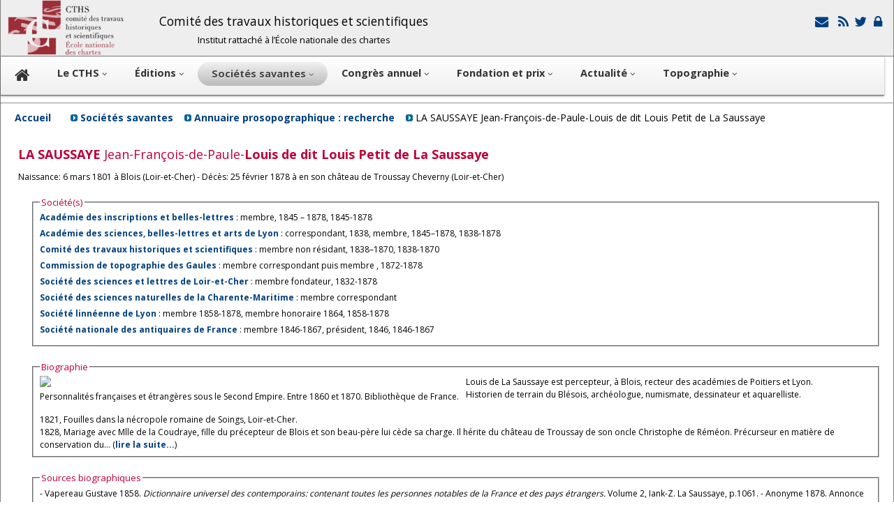

--- FILE ---
content_type: text/html; charset=UTF-8
request_url: http://www.cths.fr/an/savant.php?id=107598
body_size: 8846
content:
 
  
<!DOCTYPE html>
<html lang="fr">

<head>
    		<meta http-equiv="content-type" content="text/html; charset=utf-8" /><meta http-equiv="X-UA-Compatible" content="IE=edge, chrome=1" />		<meta name="viewport" content="width=device-width, initial-scale=1">		<meta name="author" content="Olivier Drut">		<meta name="robots" content="index, follow"> 		<script src="../library/js/jquery/jquery-1.11.1.min.js" type="text/javascript"></script>		<link href='//fonts.googleapis.com/css?family=Asap' rel='stylesheet'>		<link href='//fonts.googleapis.com/css?family=Open+Sans' rel='stylesheet'> 		<link rel="stylesheet" href="../css/layout.css">		<link rel="stylesheet" href="../css/fonts.css">		<link rel="stylesheet" href="../css/liste.css">		<link rel="stylesheet" href="../css/font-awesome/css/font-awesome.min.css">		 <script type="text/javascript" src="../library/js/jq-sticky-anything/jq-sticky-anything.min.js"></script> 		<script> 	     $(window).load(function(){			$('#nav-bar').stickThis({ 	       top:            0,		    // top position of sticky element, measured from 'ceiling' 	       minscreenwidth: 800,		    // element will not be sticky when viewport width smaller than this 	       maxscreenwidth: 999999,		// element will not be sticky when viewport width larger than this   	      zindex:         1,		    // z-index value of sticky element 	       debugmode:      false,      // when true, errors will be logged to console 	       pushup:         ''          // another (unique) element on the page that will 'push up' the sticky element 	 		  }); 		   }); 		</script> 		    		<link rel="stylesheet" href="http://code.jquery.com/ui/1.10.3/themes/smoothness/jquery-ui.css" /> <script src="http://code.jquery.com/ui/1.10.3/jquery-ui.js"></script>  	<!-- Add jQuery library -->	<!-- Add fancyBox main JS and CSS files -->	<script type="text/javascript" src="../library/js/fancybox/source/jquery.fancybox.js?v=2.1.4"></script>	<link rel="stylesheet" type="text/css" href="../library/js/fancybox/source/jquery.fancybox.css?v=2.1.4" media="screen" />	<script type="text/javascript">		$(document).ready(function() {			$('.myfancybox').fancybox({	'width'				: 900,	'height'			: 600,	'autoSize'			: true,     'autoDimensions' : true, 	'transitionIn'		: 'none',	'transitionOut'		: 'none',	'type'				: 'iframe',	'titleShow'			: false, 		    	 	}); });	</script>   

 <script type="text/javascript">
function setCookie(c_name, value, expiredays) {
 
var exdate=new Date();
exdate.setDate(exdate.getDate()+expiredays);
document.cookie=c_name+ "=" +escape(value)+
((expiredays==null) ? "" : ";expires="+exdate.toGMTString());
 
}


function ajax_data( my_element_id, my_str )// récup de données dans la base mysql
{
if (window.XMLHttpRequest)  {  xmlhttp=new XMLHttpRequest();  }// code for IE7+, Firefox, Chrome, Opera, Safari
else
  { xmlhttp=new ActiveXObject("Microsoft.XMLHTTP"); }// code for IE6, IE5

xmlhttp.onreadystatechange=function()
  {
  if (xmlhttp.readyState==4 && xmlhttp.status==200)
    { document.getElementById(my_element_id).innerHTML=xmlhttp.responseText; }
  }

if (my_str.substr(0,16) == 'q=reunion_detail' ) { xmlhttp.open("GET","../priv/reunion.php?"+my_str,true);}
else if (my_str.substr(0,16) == 'q=congres_expand' ) { xmlhttp.open("GET","../co/getdata.php?"+my_str,true);}
else if (my_str.substr(0,16) == 'q=domaine_expand' ) { xmlhttp.open("GET","../ed/getdata.php?"+my_str,true);}
else { xmlhttp.open("GET","../library/getdata.php?"+my_str,true);}

xmlhttp.send();
}
</script>
  


   <script type="text/javascript" language="javascript">
function win_open(nUrl,nNom,w,h,nScroll){
  var winl = (screen.width) ? (screen.width-w)/2 : 0;
  var wint = (screen.height) ? (screen.height-h)/2 : 0;
  var options = 'width='+w+',height='+h+',top='+wint+',left='+winl+',scrollbars='+nScroll+',resizable=yes, location=yes, toolbar= yes';
  fen=window.open(nUrl,nNom,options);
 fen.window.focus(); 
}
</script>
 
           
     <title>CTHS - LA SAUSSAYE Jean-François-de-Paule-Louis de dit Louis Petit de La Saussaye</b> </title>

<style type="text/css">
	#center	{ width: 100%; margin:  10px; }
	.title	{   margin-bottom: 10px; margin-top: 10px; }
	.block_legend	{   font-size: 1.1em; color: #BD0036}
a:link {  font-weight: bold;  text-decoration: none;  color: #004080; }
.societe_ligne {margin-bottom: 5px; }
#societes{border-width: 70%; clear: none; float: left;}
#signature{border-width: 28%; clear: none; float: right;}
fieldset	{ width: 95%;  }
#photo	{ clear: none; float: left;margin-right: 10px; }
.proso_corresp_ligne	{ margin-bottom: 25px; clear: both; float: left; }
.fieldset_demi	{ width: 45%; clear: none; float: left; margin-left: 20px;  }
 #cths_droits	{ width: 100%; clear: both; float: left; }

.myButton {width: 250px; }
</style>

</head>

<body>
          <div id="header">
            <div class="container">
                <style type="text/css">  		#header a {  text-decoration: none; }		#cths_logo {  margin-left: 10px;  vertical-align: middle; float: left; }  		#header_title {  margin-left: 50px;  font-size: 1.2em;  float: left; margin-top: 18px; line-height: 25px;} 		#header_icons {  margin-right: 10px;  margin-top: 20px;  text-align: right;  float: right;  } 		.icon {vertical-align: middle;  }.header_1{margin-bottom: 20px;  font-size: 1.2em;}.header_2{margin-top: 10px; font-size: 0.9em;}</style>   <img class= baseline id="cths_logo" src="../images/logo-enc.png" alt="cths_logo" width="167" height="80" /><span id=header_title class=no_mobile><center>	<span class=header_1>Comité des travaux historiques et scientifiques</span><br>	<span class=header_2>Institut rattaché à l’École nationale des chartes</span></center></span><span id=header_icons>	  <a class=redlink href='../hi/secretariat.php'><span class='fa-2x'><i class='fa fa-envelope fa-fw' title='Formulaire de contact'></i> </a><a class=redlink href='../rss/rss.php'  target='_blank'><span class='fa-2x'><i class='fa fa-rss fa-fw' title='Flux RSS'></i></a><a class=redlink href='https://twitter.com/cths_Paris'  target='_blank'><span class='fa-2x'><i class='fa fa-twitter fa-fw'  title='Le compte Twitter du CTHS'></i></a><a  class=no_mobile class=redlink href='https://cths.fr/priv/login.php'><span class='fa-2x'><i class='fa fa-lock fa-fw'  title='Espace Membres'></i></a>   </span>            </div>
        </div>
        <div class="container">
            <div id="nav-bar">
                <!DOCTYPE html PUBLIC "-//W3C//DTD XHTML 1.0 Strict//EN" "http://www.w3.org/TR/xhtml1/DTD/xhtml1-strict.dtd">
<! html xmlns="http://www.w3.org/1999/xhtml">

 
<style type="text/css" media="print" >
#nav {	display: none;}
</style>

<style type="text/css" media="screen" >
  .fa { font-size: 0.8em;} 
  
  #nav {
	padding-left: 0px;
	padding-bottom: 0;
	padding-right: 0px;
	padding-top: 7px;
	border-bottom-color: #6d6d6d;
	border-left-style: none;
	border-bottom-style: solid;
	border-right-style: none;
	border-top-style: none;
	border-left-width: 0px;
	border-bottom-width: 1px;
	border-right-width: 0px;
	border-top-width: 0px;
	margin-left: 0;
	margin-right: 0;
	margin-top: 0;
	
	-webkit-box-shadow: 0 1px 3px rgba(0, 0, 0, .4);
	-moz-box-shadow: 0 1px 3px rgba(0, 0, 0, .4);

	background: #CCCCCC; /* for non-css3 browsers */
	filter:  progid:DXImageTransform.Microsoft.gradient(startColorstr='#FFFFFF', endColorstr='#EEEEEE'); /* for IE, dégradé barre de menu principale */
	background: -webkit-gradient(linear, left top, left bottom, from(#FFFFFF), to(#EEEEEE)); /* for webkit browsers */
	background: -moz-linear-gradient(top,  #FFFFFF,  #EEEEEE); /* for firefox 3.6+ */
	width : 99%;
}
  
#nav li {
	padding-left: 0;
	padding-bottom: 8px;
	padding-right: 0;
	font-size: 1.2em;
	margin-bottom: 0;
	margin-right: 0px;
	float: left;
	position: relative;
	list-style: none;
}
 /* main level link */
#nav a {
	font-weight: bold;
	color: #333333;
	text-decoration: none;
	display: block;
	padding:  8px 20px;
	margin: 0;
	-webkit-border-radius: 1.6em;
	-moz-border-radius: 1.6em;
 }
/* main level link hover */
#nav .current a, #nav li:hover > a {
	background: #d1d1d1; /* for non-css3 browsers */
	filter:  progid:DXImageTransform.Microsoft.gradient(startColorstr='#f1f1f1', endColorstr='#bbbbbb'); /* for IE */
	background: -webkit-gradient(linear, left top, left bottom, from(#f1f1f1), to(#bbbbbb)); /* for webkit browsers */
	background: -moz-linear-gradient(top,  #f1f1f1,  #bbbbbb); /* for firefox 3.6+ */

	color: #444444;
	border-top: solid 1px #f8f8f8;
	text-shadow: 0 1px 0 rgba(255, 255, 255, .8);
}
/* sub levels link hover */
#nav ul li:hover a, #nav li:hover li a {
	background: none;
	border: none;
	/* color: #666;  couleur police déroulants */
	color: #333;
	-webkit-box-shadow: none;
	-moz-box-shadow: none;
}
#nav ul a:hover {
	background: #0399d4 !important; /* for non-css3 browsers */
	filter:  progid:DXImageTransform.Microsoft.gradient(startColorstr='#BC3315', endColorstr='#BD3414'); /* for IE */
	background: -webkit-gradient(linear, left top, left bottom, from(#BC3315), to(#BD3414)) !important; /* for webkit browsers */
	background: -moz-linear-gradient(top,  #BC3315,  #BD3414) !important; /* for firefox 3.6+ */

	color: #fff !important;
	-webkit-border-radius: 0;
	-moz-border-radius: 0;
	text-shadow: 0 1px 1px rgba(0, 0, 0, .1);
}
/* level 2 list */
#nav ul {
	background: #ddd; /* for non-css3 browsers */
	/*filter:  progid:DXImageTransform.Microsoft.gradient(startColorstr='#ffffff', endColorstr='#cfcfcf'); /* for IE */
	                                             
	                                                                                                                   
	line-height: 20px;
	                                             
	                                                                                                                   
	filter:  progid:DXImageTransform.Microsoft.gradient(startColorstr='#ffffff', endColorstr='#eeeeee'); /* for IE , dégradé du menu déroulant */
	background: -webkit-gradient(linear, left top, left bottom, from(#fff), to(#cfcfcf)); /* for webkit browsers */
	background: -moz-linear-gradient(top,  #fff,  #cfcfcf); /* for firefox 3.6+ */

	display: none;
	margin: 0;
	padding: 0;
	width: 400px; /* si modif, reporter en #nav ul ul { pour décaler la sous liste en conséquence  */
	position: absolute;
	top: 35px;
	left: 0;
	border: solid 1px #b4b4b4;
	-webkit-border-radius: 10px;
	-moz-border-radius: 10px;
	border-radius: 10px;
	-webkit-box-shadow: 0 1px 3px rgba(0, 0, 0, .3);
	-moz-box-shadow: 0 1px 3px rgba(0, 0, 0, .3);
	box-shadow: 0 1px 3px rgba(0, 0, 0, .3);
}
/* dropdown */
#nav li:hover > ul {
	display: block;
}
#nav ul li {
	font-size: 0.9em;
	float: none;
	margin: 0;
	padding: 0;
}
#nav ul a {
 	text-shadow: 0 1px 1px rgba(255, 255, 255, .9);
}
/* level 3+ list */
#nav ul ul {
	left: 231px;
	top: -3px;
}
 
/* clearfix */
#nav:after {
	content: ".";
	display: block;
	clear: both;
	visibility: hidden;
	line-height: 0;
	height: 0;
}
#nav {
	display: inline-block;
}
html[xmlns] #nav {
	display: block;
}
* html #nav {
	height: 1%;
}




@media (max-width: 1000px) /* masquer en dessous de 1000px  */
{.no_1000px { display: none; } }

@media (max-width: 1200px) /* réduire fonte en dessous de 1200px  */
{
  #nav li {		font-size:0.95em; }
   #nav .menu_line {		font-size:1.3em; }
}
 



@media (max-width: 0.720px)
{
#nav li {
	position: static;
	float: none;
	list-style: none;
}
#nav ul {
 	                                                                                                                   
	line-height: 30px;
	                                             
 	 	width: 250px; /* si modif, reporter en #nav ul ul { pour décaler la sous liste en conséquence  */
	position: static;
	top: 35px;
	 }
 
}

@media (max-width: 720px){ 

/*  #nav ul li { visibility: hidden; display: none; }masquer les lignes de menus sur les smartphones  */
 #nav a { padding: 4px; }
}

.menu_large { display: inline; }
.menu_small { display: none; }
@media (max-width: 600px){ 
  .menu_large {  display: none; } 
  .menu_small {  display: inline; }
  }

 </style>


<a name="top"></a>
<ul id="nav">
	<! Home  >
 	<li ><a href="../index.php"><i class="fa fa-home"></i></a>
	
	<! LE CTHS  >
	<li ><a href="../hi/index.php">
	<span class="menu_large">Le CTHS </span><span class="menu_small">CTHS </span>
	 	<span class="menu_large"><i class="sm-caret fa fa-angle-down"  ></i></span></a>
		<ul>
										<li><a class=menu_line href="../hi/index.php">• Qu'est-ce que le CTHS ?</a></li>
										<li><a class=menu_line href="../hi/historique.php">• Histoire du CTHS</a></li>
										<li><a class=menu_line href="../hi/section.php">• Membres du CTHS</a></li>
										<li><a class=menu_line href="../hi/commission.php">• Commission de publication du CTHS</a></li> 									
 										<li><a class=menu_line href="../hi/secretariat.php">• Contacts</a></li>
										<li><a class=menu_line href="../hi/statuts.php">• Les statuts du CTHS</a></li>
										<li><a class=menu_line href="../hi/reglement.php">• Le règlement intérieur du CTHS</a></li>
													<li class=no_mobile><a class=menu_line href="https://cths.fr/priv/login.php">• Accès Membres</a></li>
			 		</ul>
	</li>
	
	

	<! editions  >
	<li ><a href="../ed/index.php">
	Éditions  
	<span class="menu_large"><i class="sm-caret fa fa-angle-down"  ></i></span></a>
		<ul>
										<li><a class=menu_line href="../ed/index.php">• Présentation des éditions du CTHS</a></li>
										<li><a class=menu_line href="../ed/selec.php?sc=ed">• Catalogue</a></li>
										<li><a class=menu_line href="../ed/instructions.php">• Instructions aux auteurs</a></li>
										<li><a class=menu_line href="../ed/collections.php">• Les collections du CTHS</a></li> 
																			
 					</ul>
	</li>
	
	
		<! Sociétés savantes  >
	<li class="current" ><a href="../an/index.php">
	<span class="menu_large">Sociétés savantes  </span><span class="menu_small">Sociétés </span> 
	<span class="menu_large"><i class="sm-caret fa fa-angle-down"  ></i></span></a>
		<ul>
										<li><a class=menu_line href="../an/index.php">• Présentation</a></li>
										<li><a class=menu_line href="../an/annuaire.php">• Annuaire des sociétés savantes</a></li>
										<li><a class=menu_line href="../ed/liste.php?sc=pe">• Publications des sociétés savantes</a></li> 									
										<li><a class=menu_line href="../an/prosopographie.php">• Base prosopographique: La France savante</a></li> 									
										<li><a class=menu_line href="../an/liaison.php">• Bulletin de liaison des sociétés savantes</a></li>
		</ul>
	</li>


 	
	<! Congres  >
   
  	<li > <a href="../co/index.php">
  	<span class="menu_large">Congrès annuel </span><span class="menu_small">Congrès </span> 
	<span class="menu_large"><i class="sm-caret fa fa-angle-down"  ></i></span></a>
 	 			<ul>
 				<li><a class=menu_line href="../co/index.php">• Présentation</a></li> 
 				<li><a class=menu_line href="../co/congres.php">• 150<sup>e</sup> congr&egrave;s, Aubervilliers, 18-22 mai 2026</a></li>
 				<li><a class=menu_line href="../co/liste.php">• Tous les congrès du CTHS</a></li> 
  							<li>&nbsp;&nbsp;&nbsp;&nbsp;&nbsp;------------------------------</li> 	  				<li><a class=menu_line href="../ed/liste.php?monocrit=c&collection=actes">• Actes des congrès du cths</a></li>
				<li><a class=menu_line href="../co/instructions.php">• Instructions aux auteurs</a></li>
  				
  				
  						</ul>
	</li>
 	

	<! prix de thèse  >
	<div class=no_1000px>
    	<li > <a href="../pt/index.php">Fondation et prix  
	<span class="menu_large"><i class="sm-caret fa fa-angle-down"  ></i></span></a>
 	 			<ul>
 				<li><a class=menu_line href="../pt/index.php">• Prix de thèses</a></li>
				<li><a class=menu_line href="../pt/index.php?id=fondation">• Fondation et autres prix</a></li>
		</ul>
	</li>
 	</div class=no_1000px>


	
	<! actualité  >
	 	<li > <a href="../ac/index.php">
	<span class="menu_large">Actualité</span><span class="menu_small">Actu... </span>  
	<span class="menu_large"><i class="sm-caret fa fa-angle-down"  ></i></span></a>
 	 			<ul>
										<li><a class=menu_line href="../ac/index.php">• Actualité du CTHS</a></li>
										<li><a class=menu_line href="../ac/index.php?sc=ag">• L'agenda du CTHS</a></li>
										<li><a class=menu_line href="../ac/index.php?sc=pr">• Revue de presse</a></li>
		</ul>
	</li>

 	
	<! topographique  >
 
	<li><a href="https://dicotopo.cths.fr" target=_blank>
	  	<span class="menu_large">Topographie</span><span class="menu_small">Topo.</span> 
  
	<span class="menu_large"><i class="sm-caret fa fa-angle-down"  ></i></span></a>
			<ul>
			<li><a class=menu_line href="https://dicotopo.cths.fr" target="topo">Dictionnaire topographique</a></li>
		</ul>
 </li>
	</dim class=no_mobile>
 

 


  


</ul>
 
            </div>
        </div>
        <hr>
 
        <div class="content">
            <div class="container">
            <div id="ariane">
                <a href=../index.php>Accueil</a> &nbsp;&nbsp; &nbsp;&nbsp;
                <img src="../images/car_bleu.gif" width="10" height="10" /> <a href=index.php>Sociétés savantes</a> &nbsp;&nbsp;
                <img src="../images/car_bleu.gif" width="10" height="10" /> <a href=prosopographie.php>Annuaire prosopographique : recherche</a> &nbsp;&nbsp;
                                 <img src="../images/car_bleu.gif" width="10" height="10" /> LA SAUSSAYE Jean-François-de-Paule-Louis de dit Louis Petit de La Saussaye</b>  </div>
                 <div id="center">

<div class= title><h2>LA SAUSSAYE <span class=normal>Jean-François-de-Paule-<strong>Louis de</strong> </span class=normal> dit <strong>Louis Petit de La Saussaye</strong> <span class=normal></h2></div class= title> 
Naissance: 6 mars 1801 à Blois (Loir-et-Cher) - Décès: 25 février 1878 à en son château de Troussay Cheverny (Loir-et-Cher)<br><br> 

							 <fieldset id="fieldset_societes">
                       				 <legend class="block_legend"> Société(s)</legend> 
                       				 <div id =societes> <div class =societe_ligne><A HREF="societe.php?id=394" >Académie des inscriptions et belles-lettres</A> : membre, 1845 – 1878, 1845-1878</div class =societe_ligne><div class =societe_ligne><A HREF="societe.php?id=1584" >Académie des sciences, belles-lettres et arts de Lyon</A> : correspondant, 1838, membre, 1845–1878, 1838-1878</div class =societe_ligne><div class =societe_ligne><A HREF="societe.php?id=2790" >Comité des travaux historiques et scientifiques</A> : membre non résidant, 1838–1870, 1838-1870</div class =societe_ligne><div class =societe_ligne><A HREF="societe.php?id=100778" >Commission de topographie des Gaules </A> : membre correspondant puis membre , 1872-1878</div class =societe_ligne><div class =societe_ligne><A HREF="societe.php?id=839" >Société des sciences et lettres de Loir-et-Cher</A> : membre fondateur, 1832-1878</div class =societe_ligne><div class =societe_ligne><A HREF="societe.php?id=301" >Société des sciences naturelles de la Charente-Maritime</A> : membre correspondant</div class =societe_ligne><div class =societe_ligne><A HREF="societe.php?id=1517" >Société linnéenne de Lyon</A> : membre 1858-1878, membre honoraire 1864, 1858-1878</div class =societe_ligne><div class =societe_ligne><A HREF="societe.php?id=410" >Société nationale des antiquaires de France</A> : membre 1846-1867, président, 1846, 1846-1867</div class =societe_ligne></div id =societes><div id =signature></div id =signature></fieldset><fieldset id="fieldset_biographie">
                       				 <legend class="block_legend">Biographie</legend> 
                       				 <div id =photo> <img src='../_files/an/pr/img_107598.jpg'   ><br>  Personnalités françaises et étrangères sous le Second Empire. Entre 1860 et 1870.
Bibliothèque de France. 
 </div id =photo>
                       				 <div id =biographie> <div class=detail id=proso_bio_detail>Louis de La Saussaye est percepteur, à Blois, recteur des académies de Poitiers et Lyon. <br />Historien de terrain du Blésois, archéologue, numismate, dessinateur et aquarelliste.<br /><br />1821, Fouilles dans la nécropole romaine de Soings, Loir-et-Cher.<br />1828, Mariage avec Mlle de la Coudraye, fille du précepteur de Blois et son beau-père lui cède sa charge. Il hérite du château de Troussay de son oncle Christophe de Réméon. Précurseur en matière de conservation du... (<a  class=more href='#' OnClick="javascript:ajax_data('proso_bio_detail', 'q=proso_bio_detail&id=107598&dep=y')">lire la suite...</a>)
 </div class=detail id=proso_bio_detail></div id =biographie></fieldset><fieldset id="fieldset_sources_biographiques"> <legend class="block_legend">Sources biographiques</legend>    <div id =proso_sources_biographiques>  - Vapereau Gustave 1858. <i>Dictionnaire universel des contemporains: contenant toutes les personnes notables de la France et des pays étrangers.</I> Volume 2, Iank-Z.  La Saussaye,  p.1061.- Anonyme 1878. Annonce du décès de M. Louis de La Saussaye, membre de l'Académie. <i>Comptes rendus des séances de l'Académie des Inscriptions et Belles-Lettres</I>, 22e année, N. 1 : 9-10.- Anonyme 1938. Louis de la Saussaye. <i>Le Flambeau du Centre</I>, VI, 31 : 418-421 ; 32 : 438-463.- Lafaurie Jean 1896.  La Revue numismatique a 150 ans. <i>Revue numismatique</I>, 6e série - Tome 28, 7-50. - Lusseau Jennifer 2014. <i>La vision de l’architecture Renaissance dans l’œuvre de Louis de la Saussaye</I>. Doctorante en histoire de l’architecture Renaissance, CESR, Tours.- Guignard Bruno. Louis de La Saussaye, historien romantique. <i>Les Rendez-vous de l’histoire</I>.- Germain Charles. <i>Notice biographique sur Louis de La Saussaye</I>. Fonds Louis de La Saussaye. Archives du Loir-et-Cher.Archives Nationales. Base Léonore. Signature.- Charles de Franqueville, <i>Le Premier Siècle de l'Institut de France</i>, t. I, Paris, Rothschild, 1895, n°562.- Feuillet Cotteau- Société nationale des antiquaires de France, Archives nationales, 36AS/52</div id =proso_sources_biographiques></fieldset><fieldset id="fieldset_bibliographie"> <legend class="block_legend">Bibliographie</legend>    <div id =proso_biblio_detail>  1828. <i>Cent bévues de M. Jouy dans trente-quatre pages de "L'Ermite en province", relevées par un Blésois et par un Solonais</I>.  Paris, les marchands de nouveautés, 30 p.<br />1833. <i>Essai sur l'origine de la ville de Blois et sur ses accroissements jusqu'au Xe siècle.</I> Mémoire qui a obtenu une mention honorable à l'Académie... des inscriptions et belles-lettres.<br />1834. <i>Notice sur le domaine de Chambord.</I> Chambord, Chotiau, 47 p.<br />1835. <i>Dissertation... (<a  class=more href='#' OnClick="javascript:ajax_data('proso_biblio_detail', 'q=proso_biblio_detail&id=107598&dep=y')">lire la suite...</a>)
 </div id =proso_biblio_detail></fieldset><fieldset id="fieldset_proso_collections"> <legend class="block_legend">Collections</legend>    <div id =proso_collections_detail>  Collection d'antiquités gallo-romaines issues de fouilles régionales, qui, léguées à la Ville de Blois (en 1910).<br />
Lieu(x) de conservation des collections : Musée archéologique et dépôt lapidaire du château de Blois.
 </div id =proso_collections_detail></fieldset><fieldset id="fieldset_proso_ressources" class=fieldset_demi> <legend class="block_legend">Ressources</legend>    
			 <div id =proso_ressources>  <div>&#149; <a href='http://www.persee.fr/web/revues/home/prescript/article/crai_0065-0536_1878_num_22_1_68448' target= _blank>Annonce du décès de M. Louis de La Saussaye</div><div>&#149; <a href='http://www.persee.fr/web/revues/home/prescript/article/numi_0484-8942_1986_num_6_28_1883' target= _blank>La Revue numismatique a 150 ans.</div><div>&#149; <a href='http://www.rdv-histoire.com/-Louis-de-La-Saussaye-historien-.html' target= _blank>Louis de La Saussaye, historien romantique.</div><div>&#149; <a href='http://www.grahs.1901.org/spip.php?article106' target= _blank>Louis de La Saussaye. Album Glésois. Dessins et aquarelles, 1820-1830. </div><div>&#149; <a href='https://fr.wikipedia.org/wiki/Louis_de_La_Saussaye' target= _blank>Louis de la Saussaye</div><div>&#149; <a href='http://webmuseo.com/ws/musee-château-blois/app/collection/record/1053' target= _blank>Médaillon « Louis de La Saussaye », par Halou Alfred Jean Baptiste Paul</div><div>&#149; <a href='http://lagrenouilleenvue.blogspot.fr/2013/02/sur-les-traces-de-louis-de-la-saussaye.html' target= _blank>Sur les traces de Louis de la Saussaye au château de Troussay, à Cheverny.</div></div id =proso_ressources></fieldset><div id=cths_droits>R&eacute;dacteur(s) de la notice : Martine François, Raymond Ramousse, Francine Fourmaux<br>Fiche créée le 08/12/2011 - Dernière mise à jour le 12/06/2024<br> © copyright CTHS-La France savante.</div>
						 							
	 
 


 	


					
                 
                 
               </div>
        </div>
  </body>

</html>
